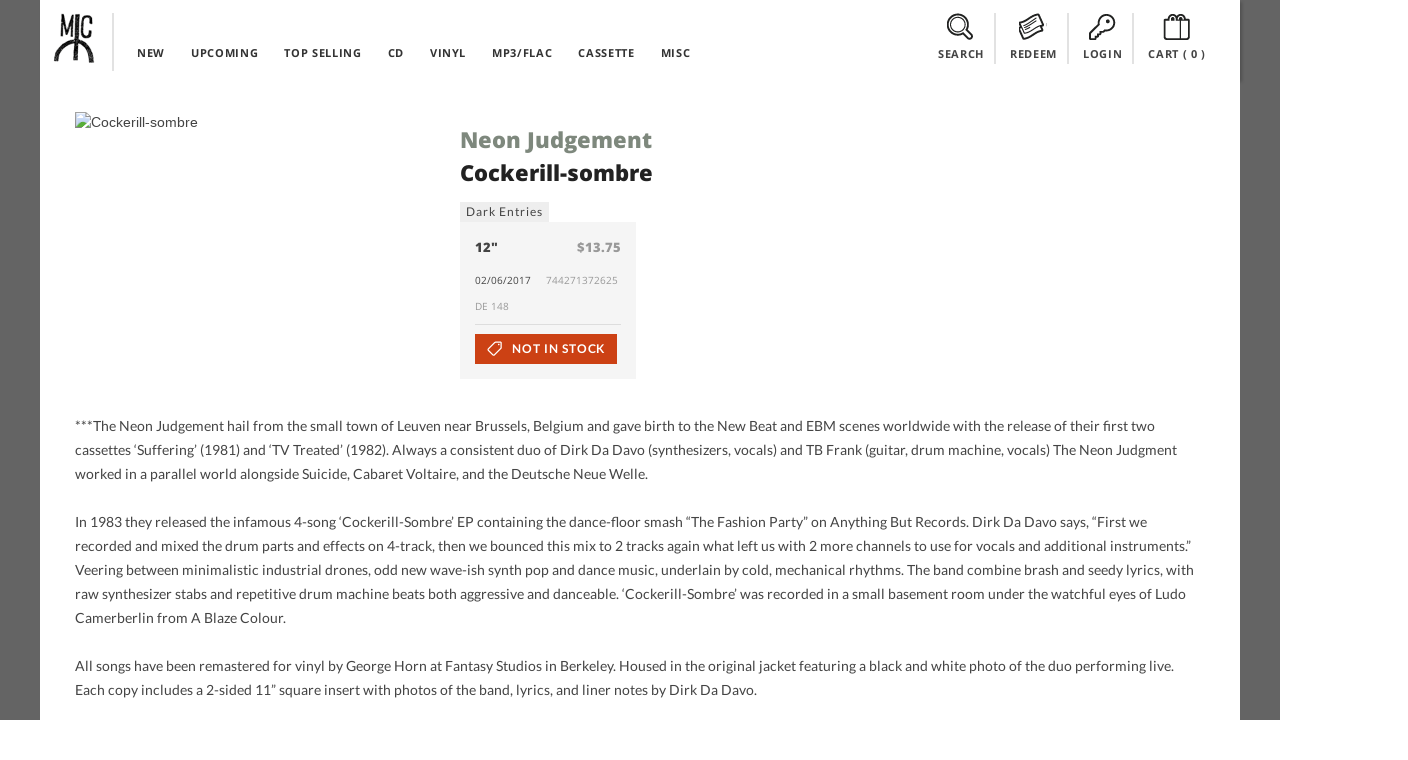

--- FILE ---
content_type: text/html; charset=UTF-8
request_url: https://midheaven.com/item/neon-judgement/cockerillsombre-by-neon-judgement
body_size: 10641
content:
<!DOCTYPE html>
<html lang="en-us" dir="ltr">
<head>
    <meta charset="utf-8">
    <meta http-equiv="X-UA-Compatible" content="IE=edge,chrome=1">
    <meta name="csrf-token" content="yXuSlBvDAOOImOfpWT89GLULA15H3nFqqxVKEs4A">
    <meta name="viewport" content="width=device-width, initial-scale=1, maximum-scale=1, user-scalable=no">
    <link rel="dns-prefetch" href="https://fonts.googleapis.com">
    <link rel="dns-prefetch" href="https://layout.midheaven.com">
    <link rel="dns-prefetch" href="https://delivery.midheaven.com">
    <script src='https://www.google.com/recaptcha/api.js'></script>

    <title>Neon Judgement: Cockerill-sombre | Midheaven Mailorder</title>
<meta name="description" content="***The Neon Judgement hail from the small town of Leuven near Brussels, Belgium and gave birth to the New Beat and EBM scenes worldwide with the release of their first two cassettes &lsquo;Suffering&rsquo; (1981) and &lsquo;TV Treated&rsquo; (1982).?!">
<link rel="canonical" href="https://staging.midheaven.com/item/neon-judgement/cockerillsombre-by-neon-judgement"/>
<meta property="og:title" content="Neon Judgement: Cockerill-sombre | Midheaven Mailorder" />
<meta property="og:description" content="***The Neon Judgement hail from the small town of Leuven near Brussels, Belgium and gave birth to the New Beat and EBM scenes worldwide with the release of their first two cassettes &lsquo;Suffering&rsquo; (1981) and &lsquo;TV Treated&rsquo; (1982).?!" />
<meta property="og:site_name" content="Midheaven Mailorder" />
<meta property="og:type" content="article" />
<meta property="og:image:secure_url" content="https://midheaven-dot-com.nyc3.cdn.digitaloceanspaces.com/c/137117/images/744271372625_main.jpg" />
<meta property="og:image:type" content="image/jpeg" />
<meta property="og:image:width" content="600" />
<meta property="og:image:height" content="600" />
<meta property="og:url" content="https://staging.midheaven.com/item/neon-judgement/cockerillsombre-by-neon-judgement" />
<meta property="og:image" content="https://midheaven-dot-com.nyc3.cdn.digitaloceanspaces.com/c/137117/images/744271372625_main.jpg" />

<meta name="twitter:title" content="Neon Judgement: Cockerill-sombre | Midheaven Mailorder" />
<meta name="twitter:description" content="***The Neon Judgement hail from the small town of Leuven near Brussels, Belgium and gave birth to the New Beat and EBM scenes worldwide with the release of their first two cassettes &lsquo;Suffering&rsquo; (1981) and &lsquo;TV Treated&rsquo; (1982).?!" />
<meta name="twitter:url" content="https://staging.midheaven.com/item/neon-judgement/cockerillsombre-by-neon-judgement" />
<meta name="twitter:images0" content="https://midheaven-dot-com.nyc3.cdn.digitaloceanspaces.com/c/137117/images/744271372625_main.jpg" />
<script type="application/ld+json">{"@context":"https://schema.org","@type":"WebPage","name":"Over 9000 Thousand!","description":"For those who helped create the Genki Dama"}</script>

    <style>
        /* latin-ext */
        @font-face {
            font-family: 'Lato';
            font-style: italic;
            font-weight: 400;
            src: url(https://fonts.gstatic.com/s/lato/v17/S6u8w4BMUTPHjxsAUi-qNiXg7eU0.woff2) format('woff2');
            unicode-range: U+0100-024F, U+0259, U+1E00-1EFF, U+2020, U+20A0-20AB, U+20AD-20CF, U+2113, U+2C60-2C7F, U+A720-A7FF;
        }
        /* latin */
        @font-face {
            font-family: 'Lato';
            font-style: italic;
            font-weight: 400;
            src: url(https://fonts.gstatic.com/s/lato/v17/S6u8w4BMUTPHjxsAXC-qNiXg7Q.woff2) format('woff2');
            unicode-range: U+0000-00FF, U+0131, U+0152-0153, U+02BB-02BC, U+02C6, U+02DA, U+02DC, U+2000-206F, U+2074, U+20AC, U+2122, U+2191, U+2193, U+2212, U+2215, U+FEFF, U+FFFD;
        }
        /* latin-ext */
        @font-face {
            font-family: 'Lato';
            font-style: italic;
            font-weight: 700;
            src: url(https://fonts.gstatic.com/s/lato/v17/S6u_w4BMUTPHjxsI5wq_FQftx9897sxZ.woff2) format('woff2');
            unicode-range: U+0100-024F, U+0259, U+1E00-1EFF, U+2020, U+20A0-20AB, U+20AD-20CF, U+2113, U+2C60-2C7F, U+A720-A7FF;
        }
        /* latin */
        @font-face {
            font-family: 'Lato';
            font-style: italic;
            font-weight: 700;
            src: url(https://fonts.gstatic.com/s/lato/v17/S6u_w4BMUTPHjxsI5wq_Gwftx9897g.woff2) format('woff2');
            unicode-range: U+0000-00FF, U+0131, U+0152-0153, U+02BB-02BC, U+02C6, U+02DA, U+02DC, U+2000-206F, U+2074, U+20AC, U+2122, U+2191, U+2193, U+2212, U+2215, U+FEFF, U+FFFD;
        }
        /* latin-ext */
        @font-face {
            font-family: 'Lato';
            font-style: normal;
            font-weight: 400;
            src: url(https://fonts.gstatic.com/s/lato/v17/S6uyw4BMUTPHjxAwXiWtFCfQ7A.woff2) format('woff2');
            unicode-range: U+0100-024F, U+0259, U+1E00-1EFF, U+2020, U+20A0-20AB, U+20AD-20CF, U+2113, U+2C60-2C7F, U+A720-A7FF;
        }
        /* latin */
        @font-face {
            font-family: 'Lato';
            font-style: normal;
            font-weight: 400;
            src: url(https://fonts.gstatic.com/s/lato/v17/S6uyw4BMUTPHjx4wXiWtFCc.woff2) format('woff2');
            unicode-range: U+0000-00FF, U+0131, U+0152-0153, U+02BB-02BC, U+02C6, U+02DA, U+02DC, U+2000-206F, U+2074, U+20AC, U+2122, U+2191, U+2193, U+2212, U+2215, U+FEFF, U+FFFD;
        }
        /* latin-ext */
        @font-face {
            font-family: 'Lato';
            font-style: normal;
            font-weight: 700;
            src: url(https://fonts.gstatic.com/s/lato/v17/S6u9w4BMUTPHh6UVSwaPGQ3q5d0N7w.woff2) format('woff2');
            unicode-range: U+0100-024F, U+0259, U+1E00-1EFF, U+2020, U+20A0-20AB, U+20AD-20CF, U+2113, U+2C60-2C7F, U+A720-A7FF;
        }
        /* latin */
        @font-face {
            font-family: 'Lato';
            font-style: normal;
            font-weight: 700;
            src: url(https://fonts.gstatic.com/s/lato/v17/S6u9w4BMUTPHh6UVSwiPGQ3q5d0.woff2) format('woff2');
            unicode-range: U+0000-00FF, U+0131, U+0152-0153, U+02BB-02BC, U+02C6, U+02DA, U+02DC, U+2000-206F, U+2074, U+20AC, U+2122, U+2191, U+2193, U+2212, U+2215, U+FEFF, U+FFFD;
        }
        /* cyrillic-ext */
        @font-face {
            font-family: 'Open Sans';
            font-style: normal;
            font-weight: 400;
            src: url(https://fonts.gstatic.com/s/opensans/v18/mem8YaGs126MiZpBA-UFWJ0bf8pkAp6a.woff2) format('woff2');
            unicode-range: U+0460-052F, U+1C80-1C88, U+20B4, U+2DE0-2DFF, U+A640-A69F, U+FE2E-FE2F;
        }
        /* cyrillic */
        @font-face {
            font-family: 'Open Sans';
            font-style: normal;
            font-weight: 400;
            src: url(https://fonts.gstatic.com/s/opensans/v18/mem8YaGs126MiZpBA-UFUZ0bf8pkAp6a.woff2) format('woff2');
            unicode-range: U+0400-045F, U+0490-0491, U+04B0-04B1, U+2116;
        }

        /* latin-ext */
        @font-face {
            font-family: 'Open Sans';
            font-style: normal;
            font-weight: 400;
            src: url(https://fonts.gstatic.com/s/opensans/v18/mem8YaGs126MiZpBA-UFW50bf8pkAp6a.woff2) format('woff2');
            unicode-range: U+0100-024F, U+0259, U+1E00-1EFF, U+2020, U+20A0-20AB, U+20AD-20CF, U+2113, U+2C60-2C7F, U+A720-A7FF;
        }
        /* latin */
        @font-face {
            font-family: 'Open Sans';
            font-style: normal;
            font-weight: 400;
            src: url(https://fonts.gstatic.com/s/opensans/v18/mem8YaGs126MiZpBA-UFVZ0bf8pkAg.woff2) format('woff2');
            unicode-range: U+0000-00FF, U+0131, U+0152-0153, U+02BB-02BC, U+02C6, U+02DA, U+02DC, U+2000-206F, U+2074, U+20AC, U+2122, U+2191, U+2193, U+2212, U+2215, U+FEFF, U+FFFD;
        }
        /* cyrillic-ext */
        @font-face {
            font-family: 'Open Sans';
            font-style: normal;
            font-weight: 700;
            src: url(https://fonts.gstatic.com/s/opensans/v18/mem5YaGs126MiZpBA-UN7rgOX-hpKKSTj5PW.woff2) format('woff2');
            unicode-range: U+0460-052F, U+1C80-1C88, U+20B4, U+2DE0-2DFF, U+A640-A69F, U+FE2E-FE2F;
        }
        /* cyrillic */
        @font-face {
            font-family: 'Open Sans';
            font-style: normal;
            font-weight: 700;
            src: url(https://fonts.gstatic.com/s/opensans/v18/mem5YaGs126MiZpBA-UN7rgOVuhpKKSTj5PW.woff2) format('woff2');
            unicode-range: U+0400-045F, U+0490-0491, U+04B0-04B1, U+2116;
        }

        /* latin-ext */
        @font-face {
            font-family: 'Open Sans';
            font-style: normal;
            font-weight: 700;
            src: url(https://fonts.gstatic.com/s/opensans/v18/mem5YaGs126MiZpBA-UN7rgOXOhpKKSTj5PW.woff2) format('woff2');
            unicode-range: U+0100-024F, U+0259, U+1E00-1EFF, U+2020, U+20A0-20AB, U+20AD-20CF, U+2113, U+2C60-2C7F, U+A720-A7FF;
        }
        /* latin */
        @font-face {
            font-family: 'Open Sans';
            font-style: normal;
            font-weight: 700;
            src: url(https://fonts.gstatic.com/s/opensans/v18/mem5YaGs126MiZpBA-UN7rgOUuhpKKSTjw.woff2) format('woff2');
            unicode-range: U+0000-00FF, U+0131, U+0152-0153, U+02BB-02BC, U+02C6, U+02DA, U+02DC, U+2000-206F, U+2074, U+20AC, U+2122, U+2191, U+2193, U+2212, U+2215, U+FEFF, U+FFFD;
        }
        /* cyrillic-ext */
        @font-face {
            font-family: 'Open Sans';
            font-style: normal;
            font-weight: 800;
            src: url(https://fonts.gstatic.com/s/opensans/v18/mem5YaGs126MiZpBA-UN8rsOX-hpKKSTj5PW.woff2) format('woff2');
            unicode-range: U+0460-052F, U+1C80-1C88, U+20B4, U+2DE0-2DFF, U+A640-A69F, U+FE2E-FE2F;
        }
        /* cyrillic */
        @font-face {
            font-family: 'Open Sans';
            font-style: normal;
            font-weight: 800;
            src: url(https://fonts.gstatic.com/s/opensans/v18/mem5YaGs126MiZpBA-UN8rsOVuhpKKSTj5PW.woff2) format('woff2');
            unicode-range: U+0400-045F, U+0490-0491, U+04B0-04B1, U+2116;
        }

        /* latin-ext */
        @font-face {
            font-family: 'Open Sans';
            font-style: normal;
            font-weight: 800;
            src: url(https://fonts.gstatic.com/s/opensans/v18/mem5YaGs126MiZpBA-UN8rsOXOhpKKSTj5PW.woff2) format('woff2');
            unicode-range: U+0100-024F, U+0259, U+1E00-1EFF, U+2020, U+20A0-20AB, U+20AD-20CF, U+2113, U+2C60-2C7F, U+A720-A7FF;
        }
        /* latin */
        @font-face {
            font-family: 'Open Sans';
            font-style: normal;
            font-weight: 800;
            src: url(https://fonts.gstatic.com/s/opensans/v18/mem5YaGs126MiZpBA-UN8rsOUuhpKKSTjw.woff2) format('woff2');
            unicode-range: U+0000-00FF, U+0131, U+0152-0153, U+02BB-02BC, U+02C6, U+02DA, U+02DC, U+2000-206F, U+2074, U+20AC, U+2122, U+2191, U+2193, U+2212, U+2215, U+FEFF, U+FFFD;
        }
    </style>

    <link rel="stylesheet" href="/css/front.css?id=5933e6632b73067682db95441eeb3a54?ssdj">
    <link rel="shortcut icon" href="https://layout.midheaven.com/icon.ico">


    <style type="text/css">
        .js #fouc { opacity: 0; }
    </style>

    <style >[wire\:loading], [wire\:loading\.delay], [wire\:loading\.inline-block], [wire\:loading\.inline], [wire\:loading\.block], [wire\:loading\.flex], [wire\:loading\.table], [wire\:loading\.grid], [wire\:loading\.inline-flex] {display: none;}[wire\:loading\.delay\.shortest], [wire\:loading\.delay\.shorter], [wire\:loading\.delay\.short], [wire\:loading\.delay\.long], [wire\:loading\.delay\.longer], [wire\:loading\.delay\.longest] {display:none;}[wire\:offline] {display: none;}[wire\:dirty]:not(textarea):not(input):not(select) {display: none;}input:-webkit-autofill, select:-webkit-autofill, textarea:-webkit-autofill {animation-duration: 50000s;animation-name: livewireautofill;}@keyframes livewireautofill { from {} }</style>

</head>
<body class="home">
<div id="fouc">

    
    <div class="main-container uk-container uk-container-center uk-padding-remove product-page">
        <div class="header uk-position-z-index" data-uk-sticky="{top:-100}">
            <div class="masthead-alt uk-grid uk-grid-collapse">

                <div class="uk-width-1-10 logo-container">
                    <div class="logo"><a href="/">Midheaven</a></div>
                </div>

                <div class="uk-width-5-10 uk-hidden-small top-nav">
                    <nav class="uk-navbar navbar-inverted  uk-margin-bottom-remove ">
    <ul class="uk-navbar-nav ">
        <li >
            <a href="/new-releases">NEW</a>
        </li>
        <li >
            <a href="/upcoming-releases">UPCOMING</a>
        </li>
        <li >
            <a href="/top-selling">TOP SELLING</a>
        </li>
        <li class="menu-clear"></li>
        <li >
            <a href="/browse/cds">CD</a>
        </li>
        <li >
            <a href="/browse/vinyl">VINYL</a>
        </li>

                <li >
            <a href="/browse/digital">MP3/FLAC</a>
        </li>
        
        <li >
            <a href="/browse/cassettes">CASSETTE</a>
        </li>
        <li >
            <a href="/browse/misc">MISC</a>
        </li>
    </ul>
</nav>
                </div>

                <div class="account-info uk-width-1-1 uk-width-small-1-1 uk-width-medium-4-10 uk-width-large-4-10 ">
                    <div class="submenu search-top uk-display-inline-block"><a class="view-toggler" data-toggle="#search" href="#"><span></span> SEARCH</a>
                    </div>
                    <div class="submenu redeem uk-display-inline-block uk-hidden-small"><a class="view-toggler" data-toggle="#redeem" href="#"><span></span> REDEEM</a></div>

                    <div class="submenu account uk-display-inline-block">
                                                    <a class="view-toggler" data-toggle="#login" href="/login"><span></span> LOGIN</a>
                                            </div>


                    <div class="submenu cart uk-display-inline-block"><a class="uk-align-center" data-toggle="#cart" href="/cart"><span></span> CART
                            (<div class="count uk-display-inline">
                                0
                            </div>)</a>
                    </div>
                    <div class="uk-clearfix"></div>
                </div>

                <div class="uk-visible-small mobile-nav-toggle">
                    <a href="#" class="uk-navbar-toggle uk-visible-small view-toggler" data-toggle="#mobile_nav"></a>
                </div>

                <!-- start togglers -->
                <div id="search" class="toggle-view uk-container white-section">
    <hr>
    <div class="uk-form">
    <div class="uk-grid uk-margin-top-small uk-margin-bottom uk-grid-small cart-inner">
    <div class="uk-width-1-1">

        <div class="uk-grid">
            <h2 class="uk-width-1-1 uk-margin-bottom">SEARCH PRODUCTS</h2>

            <div class="uk-width-1-1 uk-width-medium-6-10 uk-width-large-6-10">
                <p>Search products on Midheaven by artist, product title, label, or by UPC.</p>

                <hr class="uk-visible-small">
            </div>

            <div class="uk-width-1-1 uk-width-medium-4-10 uk-width-large-4-10  uk-grid uk-grid-collapse search">

                <div class="uk-width-7-10 uk-width-medium-7-10 uk-width-large-7-10 uk-width-xlarge-8-10" data-uk-search>
                    <form action="/search/" method="post">
                        <input type="hidden" name="_token" value="yXuSlBvDAOOImOfpWT89GLULA15H3nFqqxVKEs4A">                        <div id="my_name_97Ijqp4JKxnD1Sc5_wrap"  style="display: none" aria-hidden="true">
        <input id="my_name_97Ijqp4JKxnD1Sc5"
               name="my_name_97Ijqp4JKxnD1Sc5"
               type="text"
               value=""
                              autocomplete="nope"
               tabindex="-1">
        <input name="valid_from"
               type="text"
               value="[base64]"
                              autocomplete="off"
               tabindex="-1">
    </div>
                    <input class="uk-width-1-1 search-value button-register" name="search" type="search" placeholder="Search Midheaven" value="">
                    </form>
                </div>
                <div class="uk-button-dropdown uk-width-3-10 uk-width-medium-3-10 uk-width-large-3-10 uk-width-xlarge-2-10" data-uk-dropdown="pos:'bottom-right'">

                    <button class="uk-button uk-width-1-1 uk-button-primary search-submit">Search</button>
                </div>
            </div>

        </div>


    </div>
</div>
    </div>
</div>                <div id="redeem" class="toggle-view uk-container white-section ">
    <hr>
    <div class="uk-grid uk-margin-top-small uk-margin-large-bottom uk-grid-small cart-inner">

        <div class="uk-width-1-1">

            <div class="uk-grid uk-grid-large">
                <h2 class="uk-width-1-1 uk-margin-bottom">REDEEM DOWNLOAD CODE</h2>

                <div class="uk-width-1-1 uk-margin-top uk-grid uk-grid-small" id="download_codes">
                    <div class="uk-width-1-1 uk-width-medium-1-2 uk-margin-bottom">

                        
                        <p>Enter the download code you received with your purchase to claim your downloads. Keep in mind many mobile devices don't have built in support for opening ZIP files; you may want to download on a computer.</p>
                    </div>
                    <div class="uk-width-1-1 uk-width-medium-1-2 uk-margin-large-bottom">
                        <form method="POST" action="https://midheaven.com/download_code" accept-charset="UTF-8" class="uk-form override"><input name="_token" type="hidden" value="yXuSlBvDAOOImOfpWT89GLULA15H3nFqqxVKEs4A">
                        <div id="my_name_t7ZXSQXtizvmrOMe_wrap"  style="display: none" aria-hidden="true">
        <input id="my_name_t7ZXSQXtizvmrOMe"
               name="my_name_t7ZXSQXtizvmrOMe"
               type="text"
               value=""
                              autocomplete="nope"
               tabindex="-1">
        <input name="valid_from"
               type="text"
               value="[base64]"
                              autocomplete="off"
               tabindex="-1">
    </div>
                        <div class="uk-grid uk-grid-collapse">
                            <div class="uk-width-7-10 uk-width-medium-7-10 uk-float-right">

                                <input class="button-register uk-width-1-1" name="code" type="text" placeholder="Enter your download code">


                            </div>
                            <div class="uk-width-3-10 uk-width-medium-3-10">

                                <!-- This is the button toggling the dropdown -->
                                <button class="uk-button uk-width-1-1 uk-button-primary search-submit button">Redeem</button>


                            </div>
                        </div>
                        </form>
                    </div>
                </div>
            </div>


        </div>
    </div>
</div>
                <div id="login" class="toggle-view uk-hidden-small uk-container white-section" >
    <hr>
    <div class="uk-grid uk-margin-top-small uk-margin-large-bottom uk-grid-small cart-inner">

        <div class="uk-width-1-1">
                        <div class="uk-grid uk-grid-large">
                <div class="uk-width-1-1 uk-width-medium-1-2 uk-width-large-1-2">
                    <h2 class="uk-width-1-1 uk-margin-bottom">LOGIN</h2>
                    
                    <p>Login with your existing account.</p>

                    <form id='login_form' method="POST" action="https://midheaven.com/login" class="uk-form" autocomplete="off">
                        <input type="hidden" name="_token" value="yXuSlBvDAOOImOfpWT89GLULA15H3nFqqxVKEs4A">
                        <div id="my_name_kU21qCDc6QD5mIYp_wrap"  style="display: none" aria-hidden="true">
        <input id="my_name_kU21qCDc6QD5mIYp"
               name="my_name_kU21qCDc6QD5mIYp"
               type="text"
               value=""
                              autocomplete="nope"
               tabindex="-1">
        <input name="valid_from"
               type="text"
               value="[base64]"
                              autocomplete="off"
               tabindex="-1">
    </div>

                        
                        <fieldset data-uk-margin>
                                <input class="uk-margin-small-bottom uk-display-block" name="email"  placeholder="Email Address" required="" type="email" value="" autocomplete="off">

                                <div class="uk-form-password">
                                    <input class="uk-display-block" name="password"  placeholder="Password" value="" required="" type="password" autocomplete="off">
                                    <a href="" class="uk-form-password-toggle" data-uk-form-password="{lblShow:'show', lblHide:'hide'}">show</a>
                                </div>


                        </fieldset>
                        <input type="hidden" name="message" value="login">
                        <input type="hidden" name="dropdown" value="true">
                        <div class="uk-grid">
                            <div class="uk-width-1-5">
                                <button class="uk-button uk-button-primary uk-margin-small-top" type="submit">Login</button>
                            </div>

                            <div class="uk-width-4-5">
                                <a class="uk-button uk-button-danger uk-button-mini uk-margin-small-top uk-margin-left uk-float-right" href="https://midheaven.com/password/reset?email=">Forgot Password</a>
                            </div>
                        </div>




                    </form>
                </div>

                <div class="uk-width-1-1 uk-width-medium-1-2 uk-width-large-1-2">
                    <h2 class="uk-width-1-1 uk-margin-bottom">CREATE ACCOUNT</h2>
                                        <p>Create an account to purchase items.</p>
                                        <form class="uk-form" action="https://midheaven.com/register" method="post">
                        <input type="hidden" name="_token" value="yXuSlBvDAOOImOfpWT89GLULA15H3nFqqxVKEs4A">
                        <div id="my_name_Y4PWHbH3k4LioICu_wrap"  style="display: none" aria-hidden="true">
        <input id="my_name_Y4PWHbH3k4LioICu"
               name="my_name_Y4PWHbH3k4LioICu"
               type="text"
               value=""
                              autocomplete="nope"
               tabindex="-1">
        <input name="valid_from"
               type="text"
               value="[base64]"
                              autocomplete="off"
               tabindex="-1">
    </div>
                        <fieldset data-uk-margin>
                            <input class="uk-margin-small-bottom uk-display-block" name="name" placeholder="Name" value="" required="" type="text" required>
                            <input class="uk-margin-small-bottom uk-display-block" name="email" placeholder="Email Address" value="" required="" type="email" required>
                            <input class="uk-display-block" name="password"  placeholder="Password" value="" required="" type="password" required autocomplete="off">
                        </fieldset>









                        <button class="uk-button uk-button-danger uk-margin-small-top uk-float-left" type="submit">Create Account</button>
                        <div class="uk-float-right">
                            <p><small>Passwords must be at least 6 characters</small></p>
                        </div>
                        <div class="uk-clearfix"></div>

                    </form>


                </div>

            </div>
            <div class="uk-clearfix"></div>

        </div>
    </div>
</div>
                <!-- end togglers -->

                <div id="mobile_nav" class="toggle-view uk-container white-section">
                    <nav class="uk-navbar navbar-inverted  uk-margin-bottom-remove ">
                        <ul class="uk-navbar-nav ">
                            <nav class="uk-navbar navbar-inverted  uk-margin-bottom-remove ">
    <ul class="uk-navbar-nav ">
        <li >
            <a href="/new-releases">NEW</a>
        </li>
        <li >
            <a href="/upcoming-releases">UPCOMING</a>
        </li>
        <li >
            <a href="/top-selling">TOP SELLING</a>
        </li>
        <li class="menu-clear"></li>
        <li >
            <a href="/browse/cds">CD</a>
        </li>
        <li >
            <a href="/browse/vinyl">VINYL</a>
        </li>

                <li >
            <a href="/browse/digital">MP3/FLAC</a>
        </li>
        
        <li >
            <a href="/browse/cassettes">CASSETTE</a>
        </li>
        <li >
            <a href="/browse/misc">MISC</a>
        </li>
    </ul>
</nav>
                        </ul>
                    </nav>
                </div>

                <div class="uk-clearfix"></div>
            </div>
        </div>

        
        
                
            <div id="content" class="content uk-container uk-padding-remove white-section">
        <div class="uk-container uk-padding-sides uk-margin-top uk-margin-large-bottom">

            <div class="uk-grid uk-margin-top uk-grid-medium">
                <div class="uk-width-large-1-3 uk-width-medium-1-3 uk-width-small-1-1 uk-width-1-1">
                    <div class="uk-overlay">
                        <img loading="lazy" src="https://midheaven-dot-com.nyc3.cdn.digitaloceanspaces.com/c/137117/images/744271372625_main.jpg" alt="Cockerill-sombre"
                            class="uk-responsive-width">
                    </div>
                </div>

                <div class="uk-width-large-2-3 uk-width-medium-2-3 uk-width-1-1 uk-grid uk-grid-small">
                    <div class="uk-width-1-1 uk-width-large-3-5 uk-width-medium-3-5 uk-width-small-1-1 ">
                        <h1 class="uk-margin-top uk-margin-bottom-remove"><a
                                href='https://midheaven.com/artist/neon-judgement'>Neon Judgement</a>
                        </h1>
                        <h2 class="uk-margin-small-top">Cockerill-sombre</h2>
                                                    <a class="uk-button uk-button-mini label" href='https://midheaven.com/label/darkentries'>
                                Dark Entries
                            </a>
                                                                    </div>

                    <div class="uk-width-1-1 uk-width-large-2-5 uk-width-medium-2-5 uk-text-right uk-margin-top">
                        <!-- AddThis Button BEGIN -->
<div class="addthis_toolbox addthis_default_style addthis_default_style uk-float-right">
    <a class="addthis_button_twitter"></a>
    <a class="addthis_button_facebook"></a>
    <a class="addthis_button_google_plusone_share"></a>
    <a class="addthis_button_tumblr"></a>
    <a class="addthis_button_stumbleupon"></a>
    <a class="addthis_button_blogger"></a>

    <a class="addthis_button_compact"></a>

</div>
<script type="text/javascript">var addthis_config = {"data_track_addressbar":false};</script>
<script type="text/javascript" src="//s7.addthis.com/js/300/addthis_widget.js#pubid=circleintosquare" async="async"></script>
<!-- AddThis Button END -->                    </div>

                    <div class="uk-width-1-1">
                        
                        <div class="uk-grid  uk-grid-small uk-vertical-align formats"
                            data-uk-grid-match="{target:'.uk-panel'}" data-uk-grid-margin>
                            <div class="uk-width-1-1 uk-width-large-1-4 uk-width-medium-2-4 uk-width-small-1-2">
    <div class="item uk-panel uk-panel-box">
        <h5 class="uk-panel-title">12&quot; <span class="uk-float-right uk-text-muted">$13.75</span> </h5>

        <p>02/06/2017
            <span class="uk-text-muted uk-float-right meta-detail">744271372625&nbsp;</span>
        </p>

        <div class="uk-width-1-1">
            <p class="uk-text-muted uk-margin-top-remove meta-detail">DE 148&nbsp;</p>
        </div>

        <hr>
                <form method="POST" action="https://midheaven.com/cart" accept-charset="UTF-8"><input name="_token" type="hidden" value="yXuSlBvDAOOImOfpWT89GLULA15H3nFqqxVKEs4A">
        <input type='hidden' name='format_id' value='11576' >
        <input type='hidden' name='quantity' value='1' >
        <input type='hidden' name='format_attribute_id' value='' >

        <button class="uk-button uk-button-danger preorder" >
            <span></span>
                            Not in stock
                    </button>
        </form>
            </div>
</div>
        
            
                        </div>
                    </div>
                </div>
            </div>

            <div class="uk-grid ">
                <div
                    class="uk-width-1-1 uk-width-medium-1-1 uk-width-large-1-1 item-meta">
                    <p>***The Neon Judgement hail from the small town of Leuven near Brussels, Belgium and gave birth to the New Beat and EBM scenes worldwide with the release of their first two cassettes ‘Suffering’ (1981) and ‘TV Treated’ (1982). Always a consistent duo of Dirk Da Davo (synthesizers, vocals) and TB Frank (guitar, drum machine, vocals) The Neon Judgment worked in a parallel world alongside Suicide, Cabaret Voltaire, and the Deutsche Neue Welle.<span class='break'>&nbsp;<br><span class='break'>&nbsp;<br>In 1983 they released the infamous 4-song ‘Cockerill-Sombre’ EP containing the dance-floor smash “The Fashion Party” on Anything But Records. Dirk Da Davo says, “First we recorded and mixed the drum parts and effects on 4-track, then we bounced this mix to 2 tracks again what left us with 2 more channels to use for vocals and additional instruments.” Veering between minimalistic industrial drones, odd new wave-ish synth pop and dance music, underlain by cold, mechanical rhythms. The band combine brash and seedy lyrics, with raw synthesizer stabs and repetitive drum machine beats both aggressive and danceable. ‘Cockerill-Sombre’ was recorded in a small basement room under the watchful eyes of Ludo Camerberlin from A Blaze Colour.<span class='break'>&nbsp;<br><span class='break'>&nbsp;<br>All songs have been remastered for vinyl by George Horn at Fantasy Studios in Berkeley. Housed in the original jacket featuring a black and white photo of the duo performing live.  Each copy includes a 2-sided 11” square insert with photos of the band, lyrics, and liner notes by Dirk Da Davo.</p>

                                    </div>
                            </div>
        </div>
    </div>
    <div class="content uk-container uk-padding-remove">
        <div class="content uk-padding-sides">
            <div class="uk-grid" data-uk-grid-margin>
                <div class="uk-width-1-1 new-releases">
                    <div class="uk-grid section-header">
                        <h2 class="uk-width-1-2 uk-width-medium-3-10 uk-width-large-3-10">Related Items</h2>
                        <div class="uk-hidden-small uk-width-medium-4-10 uk-width-large-4-10"></div>
                        <div class="uk-width-1-2 uk-width-medium-3-10 uk-width-large-3-10">
                            <a href="https://midheaven.com/artist/neon-judgement"
                                class="uk-button uk-button-danger uk-float-right">All By Artist</a>
                                                            <a href="https://midheaven.com/label/darkentriesweb"
                                    class="uk-button uk-button-primary uk-float-right uk-margin-small-right">All By Label</a>
                                                    </div>
                    </div>

                                            <div class="uk-grid uk-grid-small uk-grid-match" data-uk-grid-match="{target:'.uk-panel'}">

                    <!-- start product -->
            <div id="product-list-0" class="grid-view-product uk-margin-bottom uk-width-1-2 uk-width-medium-1-6 uk-width-large-1-6 uk-width-xlarge-1-8 album">
                <div class="uk-panel uk-panel-box">
                    <div class="uk-panel-teaser">

                        <a href="/item/bezier/valencia-by-bezier" class="uk-overlay">
                            <img alt="Valencia" src="https://midheaven-dot-com.nyc3.cdn.digitaloceanspaces.com/v/144185/images/61df06cae5d8e_main.jpg" width="180" height="180" loading="lazy">

                                                    </a>
                                            </div>
                    <h4><a href="https://midheaven.com/artist/bezier">Bezier</a></h4>
                    <h5>Valencia</h5>
                    <h6><a href="https://midheaven.com/label/darkentries">Dark Entries</a></h6>



                </div>
            </div>
            <!-- end product -->
                                    <!-- start product -->
            <div id="product-list-1" class="grid-view-product uk-margin-bottom uk-width-1-2 uk-width-medium-1-6 uk-width-large-1-6 uk-width-xlarge-1-8 album">
                <div class="uk-panel uk-panel-box">
                    <div class="uk-panel-teaser">

                        <a href="/item/shoc-corridor/a-blind-sign-by-shoc-corridor" class="uk-overlay">
                            <img alt="A Blind Sign" src="https://midheaven-dot-com.nyc3.cdn.digitaloceanspaces.com/a/138234/images/744271372786_main.jpg" width="180" height="180" loading="lazy">

                                                    </a>
                                            </div>
                    <h4><a href="https://midheaven.com/artist/shoc-corridor">Shoc Corridor</a></h4>
                    <h5>A Blind Sign</h5>
                    <h6><a href="https://midheaven.com/label/darkentries">Dark Entries</a></h6>



                </div>
            </div>
            <!-- end product -->
                                    <!-- start product -->
            <div id="product-list-2" class="grid-view-product uk-margin-bottom uk-width-1-2 uk-width-medium-1-6 uk-width-large-1-6 uk-width-xlarge-1-8 album">
                <div class="uk-panel uk-panel-box">
                    <div class="uk-panel-teaser">

                        <a href="/item/severed-heads/clean-by-severed-heads" class="uk-overlay">
                            <img alt="Clean" src="https://midheaven-dot-com.nyc3.cdn.digitaloceanspaces.com/c/141959/images/5e14f106a25c3_main.jpg" width="180" height="180" loading="lazy">

                                                    </a>
                                            </div>
                    <h4><a href="https://midheaven.com/artist/severed-heads">Severed Heads</a></h4>
                    <h5>Clean</h5>
                    <h6><a href="https://midheaven.com/label/darkentries">Dark Entries</a></h6>



                </div>
            </div>
            <!-- end product -->
                                    <!-- start product -->
            <div id="product-list-3" class="grid-view-product uk-margin-bottom uk-width-1-2 uk-width-medium-1-6 uk-width-large-1-6 uk-width-xlarge-1-8 album">
                <div class="uk-panel uk-panel-box">
                    <div class="uk-panel-teaser">

                        <a href="/item/victrola/maritime-tatami-by-victrola-12" class="uk-overlay">
                            <img alt="Maritime Tatami" src="https://midheaven-dot-com.nyc3.cdn.digitaloceanspaces.com/m/127829/images/de055_mid_main.jpg" width="180" height="180" loading="lazy">

                                                    </a>
                                            </div>
                    <h4><a href="https://midheaven.com/artist/victrola">Victrola</a></h4>
                    <h5>Maritime Tatami</h5>
                    <h6><a href="https://midheaven.com/label/darkentries">Dark Entries</a></h6>



                </div>
            </div>
            <!-- end product -->
                                    <!-- start product -->
            <div id="product-list-4" class="grid-view-product uk-margin-bottom uk-width-1-2 uk-width-medium-1-6 uk-width-large-1-6 uk-width-xlarge-1-8 album">
                <div class="uk-panel uk-panel-box">
                    <div class="uk-panel-teaser">

                        <a href="/item/vita-noctis/against-the-rule-by-vita-noctis-2xlp" class="uk-overlay">
                            <img alt="Against The Rule" src="https://midheaven-dot-com.nyc3.cdn.digitaloceanspaces.com/a/121086/images/vita_noctis_main.jpg" width="180" height="180" loading="lazy">

                                                    </a>
                                            </div>
                    <h4><a href="https://midheaven.com/artist/vita-noctis">Vita Noctis</a></h4>
                    <h5>Against The Rule</h5>
                    <h6><a href="https://midheaven.com/label/darkentries">Dark Entries</a></h6>



                </div>
            </div>
            <!-- end product -->
                                    <!-- start product -->
            <div id="product-list-5" class="grid-view-product uk-margin-bottom uk-width-1-2 uk-width-medium-1-6 uk-width-large-1-6 uk-width-xlarge-1-8 album">
                <div class="uk-panel uk-panel-box">
                    <div class="uk-panel-teaser">

                        <a href="/item/belaboris/once-upon-a-time-by-belaboris-lp" class="uk-overlay">
                            <img alt="Once Upon A Time" src="https://midheaven-dot-com.nyc3.cdn.digitaloceanspaces.com/o/125588/images/de041_mid_main.jpg" width="180" height="180" loading="lazy">

                                                    </a>
                                            </div>
                    <h4><a href="https://midheaven.com/artist/belaboris">Belaboris</a></h4>
                    <h5>Once Upon A Time</h5>
                    <h6><a href="https://midheaven.com/label/darkentries">Dark Entries</a></h6>



                </div>
            </div>
            <!-- end product -->
                                    <!-- start product -->
            <div id="product-list-6" class="grid-view-product uk-margin-bottom uk-width-1-2 uk-width-medium-1-6 uk-width-large-1-6 uk-width-xlarge-1-8 album">
                <div class="uk-panel uk-panel-box">
                    <div class="uk-panel-teaser">

                        <a href="/item/loveshadow/ii" class="uk-overlay">
                            <img alt="II" src="https://midheaven-dot-com.nyc3.cdn.digitaloceanspaces.com/i/146520/images/146520_main.jpg" width="180" height="180" loading="lazy">

                                                    </a>
                                            </div>
                    <h4><a href="https://midheaven.com/artist/loveshadow">Loveshadow</a></h4>
                    <h5>II</h5>
                    <h6><a href="https://midheaven.com/label/darkentries">Dark Entries</a></h6>



                </div>
            </div>
            <!-- end product -->
                                    <!-- start product -->
            <div id="product-list-7" class="grid-view-product uk-margin-bottom uk-width-1-2 uk-width-medium-1-6 uk-width-large-1-6 uk-width-xlarge-1-8 album">
                <div class="uk-panel uk-panel-box">
                    <div class="uk-panel-teaser">

                        <a href="/item/group-rhoda/phase-5" class="uk-overlay">
                            <img alt="Phase 5" src="https://midheaven-dot-com.nyc3.cdn.digitaloceanspaces.com/p/149471/images/149471_main.jpg" width="180" height="180" loading="lazy">

                                                    </a>
                                            </div>
                    <h4><a href="https://midheaven.com/artist/group-rhoda">Group Rhoda</a></h4>
                    <h5>Phase 5</h5>
                    <h6><a href="https://midheaven.com/label/darkentries">Dark Entries</a></h6>



                </div>
            </div>
            <!-- end product -->
                                    <!-- start product -->
            <div id="product-list-8" class="grid-view-product uk-margin-bottom uk-width-1-2 uk-width-medium-1-6 uk-width-large-1-6 uk-width-xlarge-1-8 album">
                <div class="uk-panel uk-panel-box">
                    <div class="uk-panel-teaser">

                        <a href="/item/portion-control/i-staggered-mentally-by-portion-control-lp" class="uk-overlay">
                            <img alt="I Staggered Mentally" src="https://midheaven-dot-com.nyc3.cdn.digitaloceanspaces.com/i/131929/images/07306693375500_main.jpg" width="180" height="180" loading="lazy">

                                                    </a>
                                            </div>
                    <h4><a href="https://midheaven.com/artist/portion-control">Portion Control</a></h4>
                    <h5>I Staggered Mentally</h5>
                    <h6><a href="https://midheaven.com/label/darkentries">Dark Entries</a></h6>



                </div>
            </div>
            <!-- end product -->
                                    <!-- start product -->
            <div id="product-list-9" class="grid-view-product uk-margin-bottom uk-width-1-2 uk-width-medium-1-6 uk-width-large-1-6 uk-width-xlarge-1-8 album">
                <div class="uk-panel uk-panel-box">
                    <div class="uk-panel-teaser">

                        <a href="/item/neon-judgement/early-tapes-by-neon-judgement-lp" class="uk-overlay">
                            <img alt="Early Tapes" src="https://midheaven-dot-com.nyc3.cdn.digitaloceanspaces.com/e/119683/images/neonjudjement_earlytapes_mid_main.jpg" width="180" height="180" loading="lazy">

                                                    </a>
                                            </div>
                    <h4><a href="https://midheaven.com/artist/neon-judgement">Neon Judgement</a></h4>
                    <h5>Early Tapes</h5>
                    <h6><a href="https://midheaven.com/label/darkentries">Dark Entries</a></h6>



                </div>
            </div>
            <!-- end product -->
                                    <!-- start product -->
            <div id="product-list-10" class="grid-view-product uk-margin-bottom uk-width-1-2 uk-width-medium-1-6 uk-width-large-1-6 uk-width-xlarge-1-8 album">
                <div class="uk-panel uk-panel-box">
                    <div class="uk-panel-teaser">

                        <a href="/item/va/tens-across-the-board-by-va" class="uk-overlay">
                            <img alt="Tens Across The Board" src="https://midheaven-dot-com.nyc3.cdn.digitaloceanspaces.com/t/141728/images/5daf6ae519478_main.jpg" width="180" height="180" loading="lazy">

                                                    </a>
                                            </div>
                    <h4><a href="https://midheaven.com/artist/va">V/a</a></h4>
                    <h5>Tens Across The Board</h5>
                    <h6><a href="https://midheaven.com/label/darkentries">Dark Entries</a></h6>



                </div>
            </div>
            <!-- end product -->
                                    <!-- start product -->
            <div id="product-list-11" class="grid-view-product uk-margin-bottom uk-width-1-2 uk-width-medium-1-6 uk-width-large-1-6 uk-width-xlarge-1-8 album">
                <div class="uk-panel uk-panel-box">
                    <div class="uk-panel-teaser">

                        <a href="/item/vocoder/cuadro-sinoptico-by-vocoder-12" class="uk-overlay">
                            <img alt="Cuadro Sinoptico" src="https://midheaven-dot-com.nyc3.cdn.digitaloceanspaces.com/c/122710/images/vocoder_cuadro_sinoptico_main.jpg" width="180" height="180" loading="lazy">

                                                    </a>
                                            </div>
                    <h4><a href="https://midheaven.com/artist/vocoder">Vocoder</a></h4>
                    <h5>Cuadro Sinoptico</h5>
                    <h6><a href="https://midheaven.com/label/darkentries">Dark Entries</a></h6>



                </div>
            </div>
            <!-- end product -->
                    
    
</div>
                                    </div>
            </div>
        </div>
    </div>

    
    
    
    
    
    
    
    

        <audio id="player"></audio>

        <footer class="dark-section uk-container uk-padding-top">
    <div class="uk-grid">
        <div class="uk-width-1-1 uk-width-medium-3-5 uk-width-large-3-5 footer-menu">


            <dl class="uk-description-list uk-description-list-line">
                <dt></dt>
                <dd>
                    <ul class="uk-list">
                        <li >
                            <a href="/new-releases">NEW</a>
                        </li>
                        <li >
                            <a href="/upcoming-releases">UPCOMING</a>
                        </li>
                        <li >
                            <a href="/top-selling">TOP SELLING</a>
                        </li>
                        <li class="menu-clear"></li>
                        <li >
                            <a href="/browse/cds">CD</a>
                        </li>
                        <li >
                            <a href="/browse/vinyl">VINYL</a>
                        </li>

                                                    <li >
                                <a href="/browse/digital">MP3/FLAC</a>
                            </li>
                        
                        <li >
                            <a href="/browse/cassettes">CASSETTE</a>
                        </li>
                        <li >
                            <a href="/browse/misc">MISC</a>
                        </li>
                    </ul>
                </dd>
            </dl>
            <dl class="uk-description-list uk-description-list-line">
                <dt>New & Upcoming</dt>
                <dd><ul class="uk-list">
                        <li><a href="/new-releases">New Releases</a></li>
                        <li><a href="/upcoming-releases">Upcoming</a></li>
                        <li><a href="/top-selling">Top Selling</a></li>
                    </ul></dd>
            </dl>
            <dl class="uk-description-list uk-description-list-line dl-last">
                <dt>Misc</dt>
                <dd><ul class="uk-list">
                        <li><a href="/about">About</a></li>
                        
                        <li><a href="/one-sheets/all">One Sheets</a></li>
                    </ul>
                </dd>
            </dl>


        </div>
        <div class="uk-width-1-1 uk-width-medium-2-5 uk-width-large-2-5 footer-contact">
            <h4>Contact</h4>
            <p>Revolver USA is a music distributor. We sell independent label digital downloads, CDs, LPs, DVDs, magazines, books, cassettes, 7" singles and related items to stores all over the world and to other distributors, as well as direct to consumers via Midheaven Mailorder.</p>
            <p><strong>Email</strong><br><a href="mailto:order@midheaven.com">order@midheaven.com</a></p>

            <p><strong>Mailing address</strong><br> Midheaven c/o Revolver USA Distribution<br>PO Box 411592<br> San Francisco, California
                <br> 94141-1592 USA</p>

            <form action="https://midheaven.us2.list-manage.com/subscribe/post?u=0ccde16a4d12ea93525f07c56&amp;id=05dcc88c5b" method="post" id="mc-embedded-subscribe-form" name="mc-embedded-subscribe-form" class="uk-form uk-grid uk-grid-collapse override">
                <input type="hidden" name="_token" value="yXuSlBvDAOOImOfpWT89GLULA15H3nFqqxVKEs4A">                <div class="uk-width-7-10 uk-width-medium-7-10 uk-float-right" data-uk-search="">

                    <input class="uk-width-1-1 newsletter required email button-register-small" name="EMAIL" type="text" placeholder="Sign up for our newsletter" value="" id="mce-EMAIL">
                    <div id="mce-responses" class="clear">
                        <div class="response uk-text-small uk-margin-top uk-alert uk-alert-danger uk-text-left" id="mce-error-response" style="display:none"></div>
                        <div class="response uk-text-small uk-margin-top uk-alert uk-text-left" id="mce-success-response" style="display:none"></div>
                    </div>
                    <div style="position: absolute; left: -10000px;" aria-hidden="true"><input type="text" name="b_0ccde16a4d12ea93525f07c56_05dcc88c5b" tabindex="-1" value=""></div>
                </div>
                <div class="uk-width-3-10 uk-width-medium-3-10">

                    <!-- This is the button toggling the dropdown -->
                    <button id="mc-embedded-subscribe" class="uk-button uk-width-1-1 uk-button-primary search-submit button">Sign up</button>


                </div>
                <!--			<div class="uk-width-1-1 uk-margin-small-top">-->
                <!--				<p class="uk-text-muted"><small>Midheaven won't share your information with any third parties, ever.</small></p>-->
                <!--			</div>-->
            </form>
            <script type='text/javascript' src='https://s3.amazonaws.com/downloads.mailchimp.com/js/mc-validate.js' async></script>
        </div>
    </div>

</footer>

    </div>
</div>
<div id="player"></div>

<script>
    document.getElementById('fouc').style.opacity="1";
</script>

<script src="/vendor/livewire/livewire.js?id=90730a3b0e7144480175" data-turbo-eval="false" data-turbolinks-eval="false" ></script><script data-turbo-eval="false" data-turbolinks-eval="false" >window.livewire = new Livewire();window.Livewire = window.livewire;window.livewire_app_url = '';window.livewire_token = 'yXuSlBvDAOOImOfpWT89GLULA15H3nFqqxVKEs4A';window.deferLoadingAlpine = function (callback) {window.addEventListener('livewire:load', function () {callback();});};let started = false;window.addEventListener('alpine:initializing', function () {if (! started) {window.livewire.start();started = true;}});document.addEventListener("DOMContentLoaded", function () {if (! started) {window.livewire.start();started = true;}});</script>
    <script src="/js/front.js?id=8b3eb409657ce58285d840533ffc1ac6?1769206030"></script>

</body>
</html>
